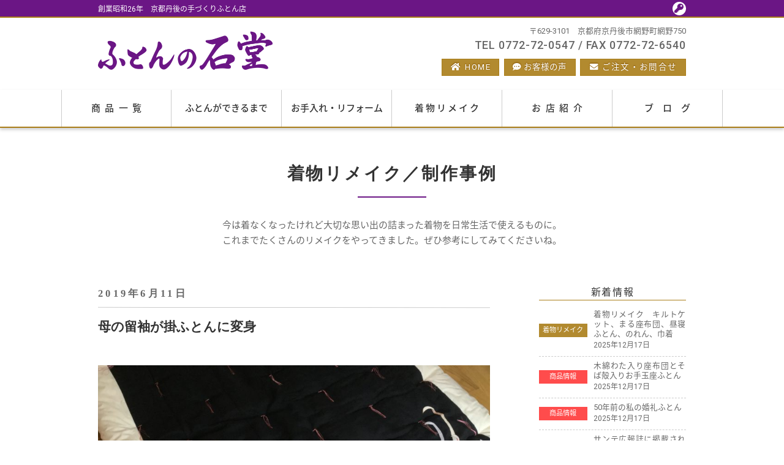

--- FILE ---
content_type: text/html; charset=UTF-8
request_url: https://www.ishidou.net/cate-remake/%E6%AF%8D%E3%81%AE%E7%95%99%E8%A2%96%E3%81%8C%E6%8E%9B%E3%81%B5%E3%81%A8%E3%82%93%E3%81%AB%E5%A4%89%E8%BA%AB/
body_size: 7508
content:
<!DOCTYPE html>
<html lang="ja">


<head>
<!-- Global site tag (gtag.js) - Google Analytics -->
<script async src="https://www.googletagmanager.com/gtag/js?id=UA-121438816-1"></script>
<script>
  window.dataLayer = window.dataLayer || [];
  function gtag(){dataLayer.push(arguments);}
  gtag('js', new Date());

  gtag('config', 'UA-121438816-1');
</script>
<meta charset="UTF-8">
<meta name="viewport" content="width=device-width, initial-scale=1">
<meta name="description" content="留袖で掛ふとんのご注文です。手間がかかるけど　柄をぴったり合わせたら綺麗！！豪華！！柄がハイカラで素敵なんだけど黒い部分が殆どだしな～昔ながらの額縁仕立てにして黒い部分を少しにしてアイボリーの裏地で全体が暗くならないようにしよっか。綴じ糸は菊のピンクに合わせてかわいく錆ピンクにして出来るだけ華やか…" />
<meta name="twitter:card" content="summary_large_image"/>
<meta property="og:type" content="article"/>
<meta property="og:title" content="母の留袖が掛ふとんに変身"/>
<meta property="og:description" content="留袖で掛ふとんのご注文です。手間がかかるけど　柄をぴったり合わせたら綺麗！！豪華！！柄がハイカラで素敵なんだけど黒い部分が殆どだしな～昔ながらの額縁仕立てにして黒い部分を少しにしてアイボリーの裏地で全体が暗くならないようにしよっか。綴じ糸は菊のピンクに合わせてかわいく錆ピンクにして出来るだけ華やか…" />
<meta property="og:url" content="https://www.ishidou.net/cate-remake/%e6%af%8d%e3%81%ae%e7%95%99%e8%a2%96%e3%81%8c%e6%8e%9b%e3%81%b5%e3%81%a8%e3%82%93%e3%81%ab%e5%a4%89%e8%ba%ab/" />
<meta property="og:image" content="https://www.ishidou.net/site/wp-content/uploads/2019/06/3813AE40-1205-49AD-AA09-BCE0DFF1D1BF.jpeg" />
<link rel="shortcut icon" href="https://www.ishidou.net/site/wp-content/themes/ishidou/images/favicon.ico" type="image/x-icon" />
<link rel="apple-touch-icon" href="https://www.ishidou.net/site/wp-content/themes/ishidou/images/apple-touch-icon.png" />
<link rel="stylesheet" href="https://www.ishidou.net/site/wp-content/themes/ishidou/style.css" />
<link href="https://fonts.googleapis.com/css?family=Roboto:300,400,500,700,900" rel="stylesheet">
<link href="https://fonts.googleapis.com/css?family=Trocchi" rel="stylesheet">
<link href="https://use.fontawesome.com/releases/v5.0.10/css/all.css" rel="stylesheet">
<link rel="stylesheet" href="https://www.ishidou.net/site/wp-content/themes/ishidou/js/shadowbox/shadowbox.css" />
<script src="//ajax.googleapis.com/ajax/libs/jquery/1.12.4/jquery.min.js"></script>

<script>(function(html){html.className = html.className.replace(/\bno-js\b/,'js')})(document.documentElement);</script>
<title>母の留袖が掛ふとんに変身 | ふとんの石堂</title>
<meta name='robots' content='max-image-preview:large' />
<link rel="alternate" title="oEmbed (JSON)" type="application/json+oembed" href="https://www.ishidou.net/wp-json/oembed/1.0/embed?url=https%3A%2F%2Fwww.ishidou.net%2Fcate-remake%2F%25e6%25af%258d%25e3%2581%25ae%25e7%2595%2599%25e8%25a2%2596%25e3%2581%258c%25e6%258e%259b%25e3%2581%25b5%25e3%2581%25a8%25e3%2582%2593%25e3%2581%25ab%25e5%25a4%2589%25e8%25ba%25ab%2F" />
<link rel="alternate" title="oEmbed (XML)" type="text/xml+oembed" href="https://www.ishidou.net/wp-json/oembed/1.0/embed?url=https%3A%2F%2Fwww.ishidou.net%2Fcate-remake%2F%25e6%25af%258d%25e3%2581%25ae%25e7%2595%2599%25e8%25a2%2596%25e3%2581%258c%25e6%258e%259b%25e3%2581%25b5%25e3%2581%25a8%25e3%2582%2593%25e3%2581%25ab%25e5%25a4%2589%25e8%25ba%25ab%2F&#038;format=xml" />
<style id='wp-img-auto-sizes-contain-inline-css' type='text/css'>
img:is([sizes=auto i],[sizes^="auto," i]){contain-intrinsic-size:3000px 1500px}
/*# sourceURL=wp-img-auto-sizes-contain-inline-css */
</style>
<link rel="https://api.w.org/" href="https://www.ishidou.net/wp-json/" /><link rel="alternate" title="JSON" type="application/json" href="https://www.ishidou.net/wp-json/wp/v2/posts/2682" />		<style type="text/css" id="wp-custom-css">
			/*-- リンクボタン -----*/
a.catch-btn-ec {
  font-size: 105%;
  color: #FFF;
  background-color: #AA7E19;
  height: 2em;
  line-height: 2em;
  letter-spacing: 0.05em;
  padding: 0 1em;
  margin: 2em 0;
  transition: .2s;
}
a.catch-btn-ec:hover {
  color: #FFF;
  background-color: ##6b1685;
}
a.catch-btn-ec i {
  padding-right: 0.5em;
}
#main.single .cate-link {
  width: 100%;
  text-align: center;
}		</style>
		<style id='global-styles-inline-css' type='text/css'>
:root{--wp--preset--aspect-ratio--square: 1;--wp--preset--aspect-ratio--4-3: 4/3;--wp--preset--aspect-ratio--3-4: 3/4;--wp--preset--aspect-ratio--3-2: 3/2;--wp--preset--aspect-ratio--2-3: 2/3;--wp--preset--aspect-ratio--16-9: 16/9;--wp--preset--aspect-ratio--9-16: 9/16;--wp--preset--color--black: #000000;--wp--preset--color--cyan-bluish-gray: #abb8c3;--wp--preset--color--white: #ffffff;--wp--preset--color--pale-pink: #f78da7;--wp--preset--color--vivid-red: #cf2e2e;--wp--preset--color--luminous-vivid-orange: #ff6900;--wp--preset--color--luminous-vivid-amber: #fcb900;--wp--preset--color--light-green-cyan: #7bdcb5;--wp--preset--color--vivid-green-cyan: #00d084;--wp--preset--color--pale-cyan-blue: #8ed1fc;--wp--preset--color--vivid-cyan-blue: #0693e3;--wp--preset--color--vivid-purple: #9b51e0;--wp--preset--gradient--vivid-cyan-blue-to-vivid-purple: linear-gradient(135deg,rgb(6,147,227) 0%,rgb(155,81,224) 100%);--wp--preset--gradient--light-green-cyan-to-vivid-green-cyan: linear-gradient(135deg,rgb(122,220,180) 0%,rgb(0,208,130) 100%);--wp--preset--gradient--luminous-vivid-amber-to-luminous-vivid-orange: linear-gradient(135deg,rgb(252,185,0) 0%,rgb(255,105,0) 100%);--wp--preset--gradient--luminous-vivid-orange-to-vivid-red: linear-gradient(135deg,rgb(255,105,0) 0%,rgb(207,46,46) 100%);--wp--preset--gradient--very-light-gray-to-cyan-bluish-gray: linear-gradient(135deg,rgb(238,238,238) 0%,rgb(169,184,195) 100%);--wp--preset--gradient--cool-to-warm-spectrum: linear-gradient(135deg,rgb(74,234,220) 0%,rgb(151,120,209) 20%,rgb(207,42,186) 40%,rgb(238,44,130) 60%,rgb(251,105,98) 80%,rgb(254,248,76) 100%);--wp--preset--gradient--blush-light-purple: linear-gradient(135deg,rgb(255,206,236) 0%,rgb(152,150,240) 100%);--wp--preset--gradient--blush-bordeaux: linear-gradient(135deg,rgb(254,205,165) 0%,rgb(254,45,45) 50%,rgb(107,0,62) 100%);--wp--preset--gradient--luminous-dusk: linear-gradient(135deg,rgb(255,203,112) 0%,rgb(199,81,192) 50%,rgb(65,88,208) 100%);--wp--preset--gradient--pale-ocean: linear-gradient(135deg,rgb(255,245,203) 0%,rgb(182,227,212) 50%,rgb(51,167,181) 100%);--wp--preset--gradient--electric-grass: linear-gradient(135deg,rgb(202,248,128) 0%,rgb(113,206,126) 100%);--wp--preset--gradient--midnight: linear-gradient(135deg,rgb(2,3,129) 0%,rgb(40,116,252) 100%);--wp--preset--font-size--small: 13px;--wp--preset--font-size--medium: 20px;--wp--preset--font-size--large: 36px;--wp--preset--font-size--x-large: 42px;--wp--preset--spacing--20: 0.44rem;--wp--preset--spacing--30: 0.67rem;--wp--preset--spacing--40: 1rem;--wp--preset--spacing--50: 1.5rem;--wp--preset--spacing--60: 2.25rem;--wp--preset--spacing--70: 3.38rem;--wp--preset--spacing--80: 5.06rem;--wp--preset--shadow--natural: 6px 6px 9px rgba(0, 0, 0, 0.2);--wp--preset--shadow--deep: 12px 12px 50px rgba(0, 0, 0, 0.4);--wp--preset--shadow--sharp: 6px 6px 0px rgba(0, 0, 0, 0.2);--wp--preset--shadow--outlined: 6px 6px 0px -3px rgb(255, 255, 255), 6px 6px rgb(0, 0, 0);--wp--preset--shadow--crisp: 6px 6px 0px rgb(0, 0, 0);}:where(.is-layout-flex){gap: 0.5em;}:where(.is-layout-grid){gap: 0.5em;}body .is-layout-flex{display: flex;}.is-layout-flex{flex-wrap: wrap;align-items: center;}.is-layout-flex > :is(*, div){margin: 0;}body .is-layout-grid{display: grid;}.is-layout-grid > :is(*, div){margin: 0;}:where(.wp-block-columns.is-layout-flex){gap: 2em;}:where(.wp-block-columns.is-layout-grid){gap: 2em;}:where(.wp-block-post-template.is-layout-flex){gap: 1.25em;}:where(.wp-block-post-template.is-layout-grid){gap: 1.25em;}.has-black-color{color: var(--wp--preset--color--black) !important;}.has-cyan-bluish-gray-color{color: var(--wp--preset--color--cyan-bluish-gray) !important;}.has-white-color{color: var(--wp--preset--color--white) !important;}.has-pale-pink-color{color: var(--wp--preset--color--pale-pink) !important;}.has-vivid-red-color{color: var(--wp--preset--color--vivid-red) !important;}.has-luminous-vivid-orange-color{color: var(--wp--preset--color--luminous-vivid-orange) !important;}.has-luminous-vivid-amber-color{color: var(--wp--preset--color--luminous-vivid-amber) !important;}.has-light-green-cyan-color{color: var(--wp--preset--color--light-green-cyan) !important;}.has-vivid-green-cyan-color{color: var(--wp--preset--color--vivid-green-cyan) !important;}.has-pale-cyan-blue-color{color: var(--wp--preset--color--pale-cyan-blue) !important;}.has-vivid-cyan-blue-color{color: var(--wp--preset--color--vivid-cyan-blue) !important;}.has-vivid-purple-color{color: var(--wp--preset--color--vivid-purple) !important;}.has-black-background-color{background-color: var(--wp--preset--color--black) !important;}.has-cyan-bluish-gray-background-color{background-color: var(--wp--preset--color--cyan-bluish-gray) !important;}.has-white-background-color{background-color: var(--wp--preset--color--white) !important;}.has-pale-pink-background-color{background-color: var(--wp--preset--color--pale-pink) !important;}.has-vivid-red-background-color{background-color: var(--wp--preset--color--vivid-red) !important;}.has-luminous-vivid-orange-background-color{background-color: var(--wp--preset--color--luminous-vivid-orange) !important;}.has-luminous-vivid-amber-background-color{background-color: var(--wp--preset--color--luminous-vivid-amber) !important;}.has-light-green-cyan-background-color{background-color: var(--wp--preset--color--light-green-cyan) !important;}.has-vivid-green-cyan-background-color{background-color: var(--wp--preset--color--vivid-green-cyan) !important;}.has-pale-cyan-blue-background-color{background-color: var(--wp--preset--color--pale-cyan-blue) !important;}.has-vivid-cyan-blue-background-color{background-color: var(--wp--preset--color--vivid-cyan-blue) !important;}.has-vivid-purple-background-color{background-color: var(--wp--preset--color--vivid-purple) !important;}.has-black-border-color{border-color: var(--wp--preset--color--black) !important;}.has-cyan-bluish-gray-border-color{border-color: var(--wp--preset--color--cyan-bluish-gray) !important;}.has-white-border-color{border-color: var(--wp--preset--color--white) !important;}.has-pale-pink-border-color{border-color: var(--wp--preset--color--pale-pink) !important;}.has-vivid-red-border-color{border-color: var(--wp--preset--color--vivid-red) !important;}.has-luminous-vivid-orange-border-color{border-color: var(--wp--preset--color--luminous-vivid-orange) !important;}.has-luminous-vivid-amber-border-color{border-color: var(--wp--preset--color--luminous-vivid-amber) !important;}.has-light-green-cyan-border-color{border-color: var(--wp--preset--color--light-green-cyan) !important;}.has-vivid-green-cyan-border-color{border-color: var(--wp--preset--color--vivid-green-cyan) !important;}.has-pale-cyan-blue-border-color{border-color: var(--wp--preset--color--pale-cyan-blue) !important;}.has-vivid-cyan-blue-border-color{border-color: var(--wp--preset--color--vivid-cyan-blue) !important;}.has-vivid-purple-border-color{border-color: var(--wp--preset--color--vivid-purple) !important;}.has-vivid-cyan-blue-to-vivid-purple-gradient-background{background: var(--wp--preset--gradient--vivid-cyan-blue-to-vivid-purple) !important;}.has-light-green-cyan-to-vivid-green-cyan-gradient-background{background: var(--wp--preset--gradient--light-green-cyan-to-vivid-green-cyan) !important;}.has-luminous-vivid-amber-to-luminous-vivid-orange-gradient-background{background: var(--wp--preset--gradient--luminous-vivid-amber-to-luminous-vivid-orange) !important;}.has-luminous-vivid-orange-to-vivid-red-gradient-background{background: var(--wp--preset--gradient--luminous-vivid-orange-to-vivid-red) !important;}.has-very-light-gray-to-cyan-bluish-gray-gradient-background{background: var(--wp--preset--gradient--very-light-gray-to-cyan-bluish-gray) !important;}.has-cool-to-warm-spectrum-gradient-background{background: var(--wp--preset--gradient--cool-to-warm-spectrum) !important;}.has-blush-light-purple-gradient-background{background: var(--wp--preset--gradient--blush-light-purple) !important;}.has-blush-bordeaux-gradient-background{background: var(--wp--preset--gradient--blush-bordeaux) !important;}.has-luminous-dusk-gradient-background{background: var(--wp--preset--gradient--luminous-dusk) !important;}.has-pale-ocean-gradient-background{background: var(--wp--preset--gradient--pale-ocean) !important;}.has-electric-grass-gradient-background{background: var(--wp--preset--gradient--electric-grass) !important;}.has-midnight-gradient-background{background: var(--wp--preset--gradient--midnight) !important;}.has-small-font-size{font-size: var(--wp--preset--font-size--small) !important;}.has-medium-font-size{font-size: var(--wp--preset--font-size--medium) !important;}.has-large-font-size{font-size: var(--wp--preset--font-size--large) !important;}.has-x-large-font-size{font-size: var(--wp--preset--font-size--x-large) !important;}
/*# sourceURL=global-styles-inline-css */
</style>
</head>

<body class="%e6%af%8d%e3%81%ae%e7%95%99%e8%a2%96%e3%81%8c%e6%8e%9b%e3%81%b5%e3%81%a8%e3%82%93%e3%81%ab%e5%a4%89%e8%ba%ab">
<div id="contents">

<div id="header">
<p class="header-comment">創業昭和26年　京都丹後の手づくりふとん店

<div class="header-column">
<div id="log-in"><a href="https://www.ishidou.net/login"><i class="fas fa-key"></i></a></div>

<div class="header-left">
<div class="top-logo"><a href="https://www.ishidou.net"><img src="https://www.ishidou.net/site/wp-content/themes/ishidou/images/top-logo.png" alt="ふとんの石堂（石堂ふとん店）" /></a></div>
</div><!-- END .header-left -->
<div class="header-right">
<p>〒629-3101　京都府京丹後市網野町網野750
<p>TEL 0772-72-0547 / FAX 0772-72-6540
<ul>
<li><a href="https://www.ishidou.net" class="home">HOME</a></li>
<li><a href="https://www.ishidou.net/customers/" class="customer">お客様の声</a></li>
<li><a href="https://www.ishidou.net/contact/" class="contact">ご注文・お問合せ</a></li>
</ul>
</div><!-- END .header-right -->
</div><!-- END .header-column -->
</div><!-- END #header -->

<nav id="global_navi">
<div><i class="fas fa-bars myedit"></i></div>
<ul class="main-menu">
<li><a href="https://www.ishidou.net/products/">商品一覧</a>
<ul class="sub-menu">
<li><a href="https://www.ishidou.net/products/kakefuton/">掛ふとん</a></li>
<li><a href="https://www.ishidou.net/products/hadafuton/">肌布団・肌掛け布団</a></li>
<li><a href="https://www.ishidou.net/products/shikifuton/">敷ふとん</a></li>
<li><a href="https://www.ishidou.net/products/organic/">オーガニックコットンふとん</a></li>
<li><a href="https://www.ishidou.net/products/mawatafuton/">真綿ふとん</a></li>
<li><a href="https://www.ishidou.net/products/baby-junior/">ベビー・ジュニアふとん</a></li>
<li><a href="https://www.ishidou.net/products/ohirunefuton/">保育所お昼寝用ふとん</a></li>
<li><a href="https://www.ishidou.net/products/zabuton/">座布団</a></li>
<li><a href="https://www.ishidou.net/products/kotatsufuton/">こたつ布団</a></li>
<li><a href="https://www.ishidou.net/products/goods/">オリジナルグッズ</a></li>
</ul></li>
<li><a href="https://www.ishidou.net/process/">ふとんができるまで</a></li>
<li><a href="https://www.ishidou.net/maintenance/">お手入れ・リフォーム</a></li>
<li><a href="https://www.ishidou.net/remake/">着物リメイク</a></li>
<li><a href="https://www.ishidou.net/shop/">お店紹介</a></li>
<li><a href="https://www.ishidou.net/blog/">ブログ</a></li>
</ul>
</nav><!-- END #global_navi -->


<div id="main" class="single">



<p class="page-top-title">着物リメイク／制作事例</p>
<p class="page-description">今は着なくなったけれど大切な思い出の詰まった着物を日常生活で使えるものに。<br class="sm">これまでたくさんのリメイクをやってきました。ぜひ参考にしてみてくださいね。</p>


<div class="main-container">

<div class="item">

<p class="post-date">2019年6月11日</p>
<h1 class="post-title">母の留袖が掛ふとんに変身</h1>

<p><img decoding="async" src="https://www.ishidou.net/site/wp-content/uploads/2019/06/3813AE40-1205-49AD-AA09-BCE0DFF1D1BF.jpeg" alt="" /></p>
<p><a href="https://www.ishidou.net/site/wp-content/uploads/2019/06/869F2B48-B2A8-4C28-B41E-38BD163108C2.jpeg" rel="shadowbox[2682]"><img decoding="async" src="https://www.ishidou.net/site/wp-content/uploads/2019/06/869F2B48-B2A8-4C28-B41E-38BD163108C2.jpeg" alt="" /></a><br />
留袖で掛ふとんのご注文です。<br />
手間がかかるけど　柄をぴったり合わせたら綺麗！！豪華！！<br />
柄がハイカラで素敵なんだけど黒い部分が殆どだしな～<br />
昔ながらの額縁仕立てにして黒い部分を少しにしてアイボリーの裏地で全体が暗くならないようにしよっか。<br />
綴じ糸は菊のピンクに合わせてかわいく錆ピンクにして出来るだけ華やかに。</p>
<p>なんて、独り言をぶつぶつ言いながらああでもないこうでもないと縫い合わせていく作業は　苦しいけどより以上に楽しいものです。<br />
出来上がった商品をお客様に送り返させていただき、嬉しい喜びの感想をいただくと、作らせていただいてよかった！！と励みになるのです。</p>
<p>&nbsp;</p>
<p>&nbsp;</p>
<p>&nbsp;</p>
<p>&nbsp;</p>
<p>&nbsp;</p>
<div class="addtoany_share_save_container addtoany_content addtoany_content_bottom"><div class="a2a_kit a2a_kit_size_32 addtoany_list" data-a2a-url="https://www.ishidou.net/cate-remake/%e6%af%8d%e3%81%ae%e7%95%99%e8%a2%96%e3%81%8c%e6%8e%9b%e3%81%b5%e3%81%a8%e3%82%93%e3%81%ab%e5%a4%89%e8%ba%ab/" data-a2a-title="母の留袖が掛ふとんに変身"><a class="a2a_button_facebook" href="https://www.addtoany.com/add_to/facebook?linkurl=https%3A%2F%2Fwww.ishidou.net%2Fcate-remake%2F%25e6%25af%258d%25e3%2581%25ae%25e7%2595%2599%25e8%25a2%2596%25e3%2581%258c%25e6%258e%259b%25e3%2581%25b5%25e3%2581%25a8%25e3%2582%2593%25e3%2581%25ab%25e5%25a4%2589%25e8%25ba%25ab%2F&amp;linkname=%E6%AF%8D%E3%81%AE%E7%95%99%E8%A2%96%E3%81%8C%E6%8E%9B%E3%81%B5%E3%81%A8%E3%82%93%E3%81%AB%E5%A4%89%E8%BA%AB" title="Facebook" rel="nofollow noopener" target="_blank"></a><a class="a2a_button_twitter" href="https://www.addtoany.com/add_to/twitter?linkurl=https%3A%2F%2Fwww.ishidou.net%2Fcate-remake%2F%25e6%25af%258d%25e3%2581%25ae%25e7%2595%2599%25e8%25a2%2596%25e3%2581%258c%25e6%258e%259b%25e3%2581%25b5%25e3%2581%25a8%25e3%2582%2593%25e3%2581%25ab%25e5%25a4%2589%25e8%25ba%25ab%2F&amp;linkname=%E6%AF%8D%E3%81%AE%E7%95%99%E8%A2%96%E3%81%8C%E6%8E%9B%E3%81%B5%E3%81%A8%E3%82%93%E3%81%AB%E5%A4%89%E8%BA%AB" title="Twitter" rel="nofollow noopener" target="_blank"></a><a class="a2a_button_line" href="https://www.addtoany.com/add_to/line?linkurl=https%3A%2F%2Fwww.ishidou.net%2Fcate-remake%2F%25e6%25af%258d%25e3%2581%25ae%25e7%2595%2599%25e8%25a2%2596%25e3%2581%258c%25e6%258e%259b%25e3%2581%25b5%25e3%2581%25a8%25e3%2582%2593%25e3%2581%25ab%25e5%25a4%2589%25e8%25ba%25ab%2F&amp;linkname=%E6%AF%8D%E3%81%AE%E7%95%99%E8%A2%96%E3%81%8C%E6%8E%9B%E3%81%B5%E3%81%A8%E3%82%93%E3%81%AB%E5%A4%89%E8%BA%AB" title="Line" rel="nofollow noopener" target="_blank"></a></div></div>
<ul class="post_navi">
<li class="next"><i class="fas fa-arrow-circle-left"></i>新しい記事<p><a href="https://www.ishidou.net/cate-remake/%e5%9b%9b%e3%81%a4%e8%ba%ab%e3%81%ae%e7%9d%80%e7%89%a9%e3%81%a7%e5%ba%a7%e5%b8%83%e5%9b%a3%e3%81%a8%e3%82%af%e3%83%83%e3%82%b7%e3%83%a7%e3%83%b3/" rel="next">四つ身の着物、留袖、付け下げで座布団とクッションと掛ふとん</a></li>
<li class="prev">前の記事<i class="fas fa-arrow-circle-right"></i><p><a href="https://www.ishidou.net/cate-remake/%e6%b5%b4%e8%a1%a3%e3%81%a7%e3%82%a6%e3%82%aa%e3%83%83%e3%82%b7%e3%83%a3%e3%83%96%e3%83%ab%e3%81%ae%e8%82%8c%e3%81%b5%e3%81%a8%e3%82%93/" rel="prev">浴衣でウオッシャブルの肌ふとん</a></li>
</ul><!-- END post_navi -->

<div class="cate-link"><a href="https://www.ishidou.net/cate-remake/" class="catch-btn"><i class="far fa-list-alt"></i>着物リメイクの一覧へ</a></div>

</div><!-- END .item -->


<div id="side">
<h3 class="side-title">新着情報</h3>
<ul class="side-loop">
<a href="https://www.ishidou.net/cate-remake/%e7%9d%80%e7%89%a9%e3%83%aa%e3%83%a1%e3%82%a4%e3%82%af%e3%80%80%e3%82%ad%e3%83%ab%e3%83%88%e3%82%b1%e3%83%83%e3%83%88%e3%80%81%e3%81%be%e3%82%8b%e5%ba%a7%e5%b8%83%e5%9b%a3%e3%80%81%e6%98%bc%e5%af%9d/"><li>
<p class="side-post-cate cate-remake">着物リメイク</p>
<div>
<p class="side-post-title">着物リメイク　キルトケット、まる座布団、昼寝ふとん、のれん、巾着　<p class="side-post-date">2025年12月17日</div>
</li></a>
<a href="https://www.ishidou.net/cate-item/%e6%9c%a8%e7%b6%bf%e3%82%8f%e3%81%9f%e5%85%a5%e3%82%8a%e5%ba%a7%e5%b8%83%e5%9b%a3%e3%81%a8%e3%81%9d%e3%81%b0%e6%ae%bb%e5%85%a5%e3%82%8a%e3%81%8a%e6%89%8b%e7%8e%89%e5%ba%a7%e3%81%b5%e3%81%a8%e3%82%93/"><li>
<p class="side-post-cate cate-item">商品情報</p>
<div>
<p class="side-post-title">木綿わた入り座布団とそば殻入りお手玉座ふとん<p class="side-post-date">2025年12月17日</div>
</li></a>
<a href="https://www.ishidou.net/cate-item/50%e5%b9%b4%e5%89%8d%e3%81%ae%e7%a7%81%e3%81%ae%e5%a9%9a%e7%a4%bc%e3%81%b5%e3%81%a8%e3%82%93/"><li>
<p class="side-post-cate cate-item">商品情報</p>
<div>
<p class="side-post-title">50年前の私の婚礼ふとん<p class="side-post-date">2025年12月17日</div>
</li></a>
<a href="https://www.ishidou.net/cate-days/%e3%82%b5%e3%83%b3%e3%83%86%e5%ba%83%e5%a0%b1%e8%aa%8c%e3%81%ab%e6%8e%b2%e8%bc%89%e3%81%95%e3%82%8c%e3%81%be%e3%81%97%e3%81%9f%e3%80%80/"><li>
<p class="side-post-cate cate-days">ブログ</p>
<div>
<p class="side-post-title">サンテ広報誌に掲載されました　<p class="side-post-date">2025年12月17日</div>
</li></a>
<a href="https://www.ishidou.net/cate-days/12%e6%9c%88%e3%81%ae%e4%b8%b9%e5%be%8c%e3%81%ae%e9%a2%a8%e6%99%af/"><li>
<p class="side-post-cate cate-days">ブログ</p>
<div>
<p class="side-post-title">12月の丹後の風景<p class="side-post-date">2025年12月13日</div>
</li></a>
</ul>

<h3 class="side-title">人気の記事</h3>
<ul class="side-loop">
<a href="https://www.ishidou.net/cate-item/%e5%ba%a7%e5%b8%83%e5%9b%a3%e3%81%ae%e4%bb%95%e7%ab%8b%e3%81%a6%ef%bc%88%e6%88%bf%e3%82%92%e7%b7%a0%e3%82%81%e3%82%8b%ef%bc%89/"><li>
<p class="side-post-cate cate-item">商品情報</p>
<div>
<p class="side-post-title">座布団の仕立て（房を締める）<p class="side-post-date">2018年9月30日</div>
</li></a>
<a href="https://www.ishidou.net/cate-remake/%e5%a8%98%e3%81%ae%e7%9d%80%e7%89%a9%e3%82%92%e3%83%96%e3%83%a9%e3%83%b3%e3%82%b1%e3%83%83%e3%83%88%e3%81%ab%e3%83%aa%e3%83%a1%e3%82%a4%e3%82%af/"><li>
<p class="side-post-cate cate-remake">着物リメイク</p>
<div>
<p class="side-post-title">娘の着物をブランケットにリメイク<p class="side-post-date">2018年6月21日</div>
</li></a>
<a href="https://www.ishidou.net/cate-remake/%e3%82%bf%e3%83%b3%e3%82%b9%e3%81%a7%e7%9c%a0%e3%81%a3%e3%81%a6%e3%81%84%e3%81%9f%e5%8f%8d%e7%89%a9%e3%81%a7%e5%ba%a7%e5%b8%83%e5%9b%a35%e6%9e%9a/"><li>
<p class="side-post-cate cate-remake">着物リメイク</p>
<div>
<p class="side-post-title">タンスで眠っていた反物で座布団5枚<p class="side-post-date">2018年7月05日</div>
</li></a>
<a href="https://www.ishidou.net/cate-remake/%e4%b8%a1%e8%a6%aa%e3%81%ae%e6%83%b3%e3%81%84%e3%81%ae%e3%81%93%e3%82%82%e3%81%a3%e3%81%9f%e4%b8%b9%e5%be%8c%e3%81%a1%e3%82%8a%e3%82%81%e3%82%93%e3%81%a7%e3%83%96%e3%83%a9%e3%83%b3%e3%82%b1%e3%83%83/"><li>
<p class="side-post-cate cate-remake">着物リメイク</p>
<div>
<p class="side-post-title">両親の想いのこもった丹後ちりめんでブランケット<p class="side-post-date">2018年7月27日</div>
</li></a>
<a href="https://www.ishidou.net/cate-item/%e8%ba%ab%e9%95%b7180%ef%bd%83%ef%bd%8d%e4%bb%a5%e4%b8%8a%e3%81%ae%e6%96%b9%e3%81%ae%e3%81%b5%e3%81%a8%e3%82%93/"><li>
<p class="side-post-cate cate-item">商品情報</p>
<div>
<p class="side-post-title">身体にあった寝具を使ってますか？<p class="side-post-date">2018年9月04日</div>
</li></a>
</ul>

</div><!-- END #side -->
</div><!-- END .main-container -->

</div><!-- #main -->

<div id="footer">

<div class="footer-container">

<div class="footer-navi-left">
<ul class="footer-navi">
<li><a href="https://www.ishidou.net/products/">商品一覧</a>
<ul>
<li><a href="https://www.ishidou.net/products/kakefuton/">掛ふとん</a></li>
<li><a href="https://www.ishidou.net/products/hadafuton/">肌布団・肌掛け布団</a></li>
<li><a href="https://www.ishidou.net/products/shikifuton/">敷ふとん</a></li>
<li><a href="https://www.ishidou.net/products/organic/">オーガニックコットンふとん</a></li>
<li><a href="https://www.ishidou.net/products/mawatafuton/">真綿ふとん</a></li>
<li><a href="https://www.ishidou.net/products/baby-junior/">ベビー・ジュニアふとん</a></li>
<li><a href="https://www.ishidou.net/products/ohirunefuton/">保育所お昼寝用ふとん</a></li>
<li><a href="https://www.ishidou.net/products/zabuton/">座布団</a></li>
<li><a href="https://www.ishidou.net/products/kotatsufuton/">こたつ布団</a></li>
<li><a href="https://www.ishidou.net/products/goods/">オリジナルグッズ</a></li>
</ul></li>
</ul><!-- END .footer-navi -->
</div><!-- END .footer-navi-left -->

<div class="footer-navi-center">
<ul class="footer-navi">
<li><a href="https://www.ishidou.net/process/">ふとんができるまで</a></li>
<li><a href="https://www.ishidou.net/maintenance/">お手入れ・リフォーム</a></li>
<li><a href="https://www.ishidou.net/shop/">お店紹介</a></li>
<li><a href="https://www.ishidou.net/blog/">ブログ</a></li>
<li><a href="https://www.ishidou.net/contact/">ご注文・お問合せ</a></li>
</ul><!-- END .footer-navi -->
</div><!-- END .footer-navi-center -->

<div class="footer-navi-right">
<ul class="footer-navi">
<li><a href="https://www.ishidou.net/remake/">着物リメイク</a></li>
<li><a href="https://www.ishidou.net/trial/">ふとん作り見学・座布団作り体験</a></li>
<li><a href="https://www.ishidou.net/customers/">お客様の声</a></li>
<li><a href="https://www.ishidou.net/cate-media/">メディア紹介</a></li>
<li><a href="https://www.ishidou.net/privacy/">プライバシーポリシー</a></li>
</ul><!-- END .footer-navi -->
</div><!-- END .footer-navi-right -->

<div class="footer-navi-bottom">
<ul class="footer-navi">
<li><a href="https://www.ishidou.net/sample-01/">生地サンプル 1</a></li>
<li><a href="https://www.ishidou.net/sample-02/">生地サンプル 2</a></li>
<li><a href="https://www.ishidou.net/sample-03/">生地サンプル 3</a></li>
</ul><!-- END .footer-navi -->
</div><!-- END .footer-navi-bottom -->

<div class="furusato-banner"><a href="https://www.furusato-tax.jp/search?q=%E3%81%B5%E3%81%A8%E3%82%93%E3%81%AE%E7%9F%B3%E5%A0%82&header=1&target=1&utm_source=ishidou.net/&utm_medium=referral&utm_campaign=fcpvaf_209_1&utm_content=banner" target="_blank"><img src="https://www.ishidou.net/site/wp-content/themes/ishidou/images/furusato_banner.jpg" alt="ふるさと納税バナー" /></a></div>

</div><!-- END .footer-container -->

<div class="credit-column">
<div>
<h3>石堂ふとん店</h3>
<p class="address">〒629-3101　京都府京丹後市網野町網野750
<p class="tel-fax">TEL 0772-72-0547 / FAX 0772-72-6540
<p class="copyright">&copy; Copyright ISHIDOU FUTONTEN All Rights Reserved.
</div>
</div><!-- END .credit-column -->

</div><!-- END #footer -->

<div id="pagetop"><a id="pageTop" href="#wrapper"><i class="far fa-arrow-alt-circle-up"></i></i>TOP</a></div>
</div><!-- END #contents -->

<script src="https://www.ishidou.net/site/wp-content/themes/ishidou/js/libs.js" /></script>
<script src="https://www.ishidou.net/site/wp-content/themes/ishidou/js/shadowbox/shadowbox.js" /></script>
<script>Shadowbox.init();</script>

<script type="speculationrules">
{"prefetch":[{"source":"document","where":{"and":[{"href_matches":"/*"},{"not":{"href_matches":["/site/wp-*.php","/site/wp-admin/*","/site/wp-content/uploads/*","/site/wp-content/*","/site/wp-content/plugins/*","/site/wp-content/themes/ishidou/*","/*\\?(.+)"]}},{"not":{"selector_matches":"a[rel~=\"nofollow\"]"}},{"not":{"selector_matches":".no-prefetch, .no-prefetch a"}}]},"eagerness":"conservative"}]}
</script>
</body>
</html>


--- FILE ---
content_type: application/javascript
request_url: https://www.ishidou.net/site/wp-content/themes/ishidou/js/libs.js
body_size: 1289
content:
/* ---------------------------------------------
 * メニューにアクティブ
 * --------------------------------------------- */
$(function(){
  $('ul.main-menu a, ul.side-item a').each(function(){
    var $href = $(this).attr('href');
    if(location.href.match($href)) {
    $(this).addClass('active');
    } else {
    $(this).removeClass('active');
    }
  });
});


/* ---------------------------------------------
 * #contentsの高さ
 * --------------------------------------------- */
$(window).on('load resize', function(){
  var footH = $('#footer').innerHeight();
  $('#contents').css('padding-bottom', footH +'px');
});


/* ---------------------------------------------
 * クロスフェード
 * --------------------------------------------- */
// Loading
$('#fade_img').after('<div id="loading">LOADING IMAGE</div>');
$(function() {
  setInterval(function(){
    $('#loading').animate({opacity:'0'},200).animate({opacity:'1'},200);
  });
});
$(window).load(function () {
  $('#loading').css({display:'none'});
  $('#fade_img').css({display:'block'});
//  setTimeout(function(){
    $('#fade_img').fadeIn();
      var setImg = '#fade_img';
      var fadeSpeed = 2500;
      var switchDelay = 7500;
 
      $(setImg).children('img').css({opacity:'0'});
      $(setImg + ' img:first').stop().animate({opacity:'1',zIndex:'1'},fadeSpeed);
 
      setInterval(function (){
        $(setImg + ' :first-child').animate({opacity:'0'},fadeSpeed).next('img').animate({opacity:'1'},fadeSpeed).end().appendTo(setImg);
      },switchDelay);
//  },500);
});


/* ---------------------------------------------
 * サムネイルのサイズ
 * --------------------------------------------- */
var timer = false; /* グローバル変数 */
$(window).on('load resize', function(){
  if(timer !== false){
    clearTimeout(timer);
  }
  timer = setTimeout(function() {
         
  var w = $('#main_loop .thumb, .main_loop .thumb').width();
  var h = w * 0.5625;
  $('#main_loop .cover, .main_loop .cover').css({'height': h +'px'});
         
  var w2 = $('#main .container .thumb').width();
  var h2 = w * 0.7;
  $('#main .container .cover').css({'height': h2 +'px'});
         
  }, 200);
});


/* ---------------------------------------------
 * pagetop
 * --------------------------------------------- */
$(function() {
  var topBtn = $('#pageTop');
  topBtn.hide();
  $(window).scroll(function() {
    if ($(this).scrollTop() > 100) {
      topBtn.fadeIn(100);
    } else {
      topBtn.fadeOut(100);
    }
  });
  topBtn.click(function() {
    $('body,html').animate({
      scrollTop: 0
    }, 300);
    return false;
  });
});


/* ---------------------------------------------
 * ページ内リンクスクロール
 * --------------------------------------------- */
$(function(){
  $('a[href^="#"]:not(#pageTop)').click(function(){
    var href= $(this).attr("href");
    var target = $(href == "#" || href == "" ? 'html' : href);
    var position = target.offset().top - $('#global_navi').height()-36+'px';
    $("html, body").animate({scrollTop:position}, 500);
    return false;
  });
});


/* ---------------------------------------------
 * Toggle
 * --------------------------------------------- */
$(function(){
  $("#global_navi div").on("click", function() {
    $(this).next().animate({"width":"toggle"});
    $(this).toggleClass("active");
  });
});


/* ---------------------------------------------
 * 電話へのリンク削除
 * --------------------------------------------- */
$(function(){
var ua = navigator.userAgent;
  if( ua.indexOf('iPhone') < 0 && ua.indexOf('Android') < 0){
    $('a[href^="tel:"]').css( 'cursor', 'default' ).click(function(event){
      event.preventDefault();
    });
  }
});
